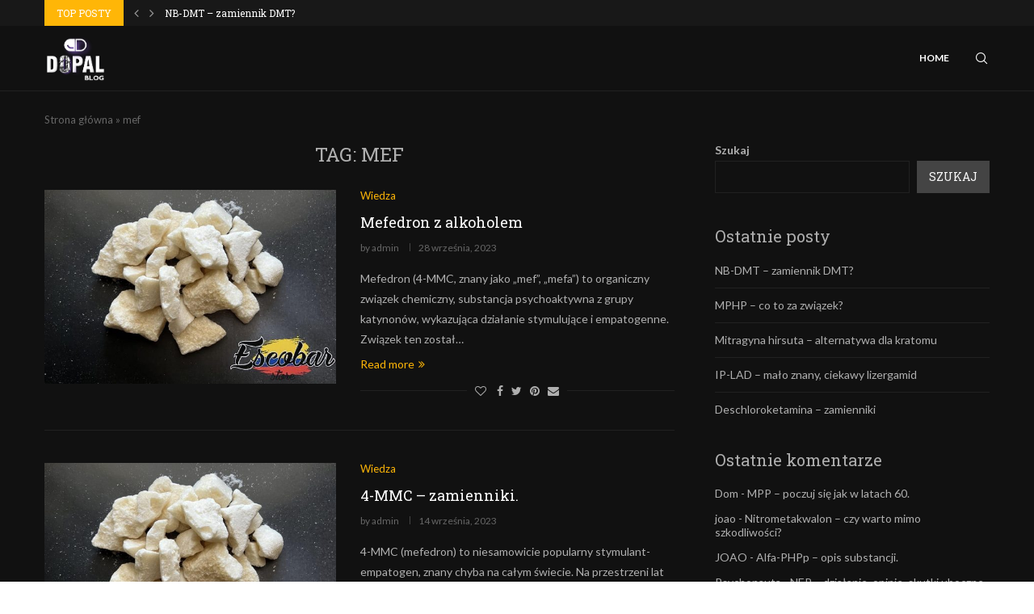

--- FILE ---
content_type: text/html; charset=utf-8
request_url: https://www.google.com/recaptcha/api2/aframe
body_size: 267
content:
<!DOCTYPE HTML><html><head><meta http-equiv="content-type" content="text/html; charset=UTF-8"></head><body><script nonce="w3-sItNUZScc1sjddk_UaQ">/** Anti-fraud and anti-abuse applications only. See google.com/recaptcha */ try{var clients={'sodar':'https://pagead2.googlesyndication.com/pagead/sodar?'};window.addEventListener("message",function(a){try{if(a.source===window.parent){var b=JSON.parse(a.data);var c=clients[b['id']];if(c){var d=document.createElement('img');d.src=c+b['params']+'&rc='+(localStorage.getItem("rc::a")?sessionStorage.getItem("rc::b"):"");window.document.body.appendChild(d);sessionStorage.setItem("rc::e",parseInt(sessionStorage.getItem("rc::e")||0)+1);localStorage.setItem("rc::h",'1768492188762');}}}catch(b){}});window.parent.postMessage("_grecaptcha_ready", "*");}catch(b){}</script></body></html>